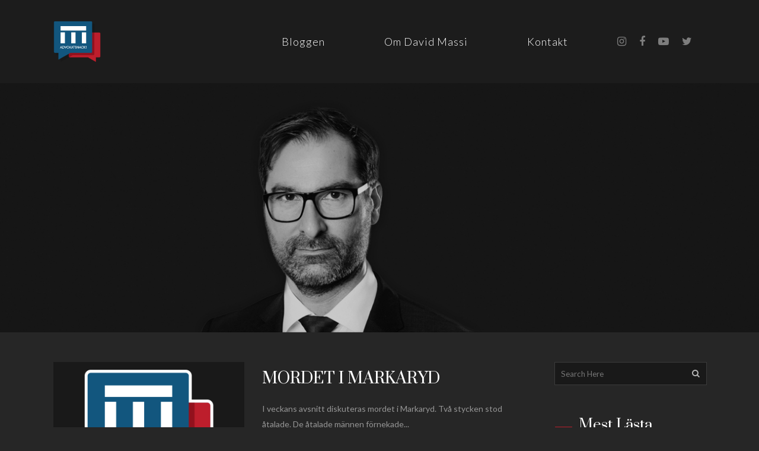

--- FILE ---
content_type: text/html; charset=UTF-8
request_url: https://advokatsnack.se/tag/bevisning/
body_size: 13630
content:
<!DOCTYPE html>
<html lang="sv-SE">
<head>
	<meta charset="UTF-8" />
	
				<meta name="viewport" content="width=device-width,initial-scale=1,user-scalable=no">
		
            
            
	<link rel="profile" href="https://gmpg.org/xfn/11" />
	<link rel="pingback" href="https://advokatsnack.se/xmlrpc.php" />

	<title>Advokatsnack | </title>
<meta name='robots' content='max-image-preview:large' />
<link rel='dns-prefetch' href='//fonts.googleapis.com' />
<link rel="alternate" type="application/rss+xml" title="Advokatsnack &raquo; Webbflöde" href="https://advokatsnack.se/feed/" />
<link rel="alternate" type="application/rss+xml" title="Advokatsnack &raquo; Kommentarsflöde" href="https://advokatsnack.se/comments/feed/" />
<link rel="alternate" type="application/rss+xml" title="Advokatsnack &raquo; etikettflöde för bevisning" href="https://advokatsnack.se/tag/bevisning/feed/" />
<script type="57b760d4eb14a05f51a859a1-text/javascript">
/* <![CDATA[ */
window._wpemojiSettings = {"baseUrl":"https:\/\/s.w.org\/images\/core\/emoji\/15.0.3\/72x72\/","ext":".png","svgUrl":"https:\/\/s.w.org\/images\/core\/emoji\/15.0.3\/svg\/","svgExt":".svg","source":{"concatemoji":"https:\/\/advokatsnack.se\/wp-includes\/js\/wp-emoji-release.min.js?ver=6.6.4"}};
/*! This file is auto-generated */
!function(i,n){var o,s,e;function c(e){try{var t={supportTests:e,timestamp:(new Date).valueOf()};sessionStorage.setItem(o,JSON.stringify(t))}catch(e){}}function p(e,t,n){e.clearRect(0,0,e.canvas.width,e.canvas.height),e.fillText(t,0,0);var t=new Uint32Array(e.getImageData(0,0,e.canvas.width,e.canvas.height).data),r=(e.clearRect(0,0,e.canvas.width,e.canvas.height),e.fillText(n,0,0),new Uint32Array(e.getImageData(0,0,e.canvas.width,e.canvas.height).data));return t.every(function(e,t){return e===r[t]})}function u(e,t,n){switch(t){case"flag":return n(e,"\ud83c\udff3\ufe0f\u200d\u26a7\ufe0f","\ud83c\udff3\ufe0f\u200b\u26a7\ufe0f")?!1:!n(e,"\ud83c\uddfa\ud83c\uddf3","\ud83c\uddfa\u200b\ud83c\uddf3")&&!n(e,"\ud83c\udff4\udb40\udc67\udb40\udc62\udb40\udc65\udb40\udc6e\udb40\udc67\udb40\udc7f","\ud83c\udff4\u200b\udb40\udc67\u200b\udb40\udc62\u200b\udb40\udc65\u200b\udb40\udc6e\u200b\udb40\udc67\u200b\udb40\udc7f");case"emoji":return!n(e,"\ud83d\udc26\u200d\u2b1b","\ud83d\udc26\u200b\u2b1b")}return!1}function f(e,t,n){var r="undefined"!=typeof WorkerGlobalScope&&self instanceof WorkerGlobalScope?new OffscreenCanvas(300,150):i.createElement("canvas"),a=r.getContext("2d",{willReadFrequently:!0}),o=(a.textBaseline="top",a.font="600 32px Arial",{});return e.forEach(function(e){o[e]=t(a,e,n)}),o}function t(e){var t=i.createElement("script");t.src=e,t.defer=!0,i.head.appendChild(t)}"undefined"!=typeof Promise&&(o="wpEmojiSettingsSupports",s=["flag","emoji"],n.supports={everything:!0,everythingExceptFlag:!0},e=new Promise(function(e){i.addEventListener("DOMContentLoaded",e,{once:!0})}),new Promise(function(t){var n=function(){try{var e=JSON.parse(sessionStorage.getItem(o));if("object"==typeof e&&"number"==typeof e.timestamp&&(new Date).valueOf()<e.timestamp+604800&&"object"==typeof e.supportTests)return e.supportTests}catch(e){}return null}();if(!n){if("undefined"!=typeof Worker&&"undefined"!=typeof OffscreenCanvas&&"undefined"!=typeof URL&&URL.createObjectURL&&"undefined"!=typeof Blob)try{var e="postMessage("+f.toString()+"("+[JSON.stringify(s),u.toString(),p.toString()].join(",")+"));",r=new Blob([e],{type:"text/javascript"}),a=new Worker(URL.createObjectURL(r),{name:"wpTestEmojiSupports"});return void(a.onmessage=function(e){c(n=e.data),a.terminate(),t(n)})}catch(e){}c(n=f(s,u,p))}t(n)}).then(function(e){for(var t in e)n.supports[t]=e[t],n.supports.everything=n.supports.everything&&n.supports[t],"flag"!==t&&(n.supports.everythingExceptFlag=n.supports.everythingExceptFlag&&n.supports[t]);n.supports.everythingExceptFlag=n.supports.everythingExceptFlag&&!n.supports.flag,n.DOMReady=!1,n.readyCallback=function(){n.DOMReady=!0}}).then(function(){return e}).then(function(){var e;n.supports.everything||(n.readyCallback(),(e=n.source||{}).concatemoji?t(e.concatemoji):e.wpemoji&&e.twemoji&&(t(e.twemoji),t(e.wpemoji)))}))}((window,document),window._wpemojiSettings);
/* ]]> */
</script>
<style id='wp-emoji-styles-inline-css' type='text/css'>

	img.wp-smiley, img.emoji {
		display: inline !important;
		border: none !important;
		box-shadow: none !important;
		height: 1em !important;
		width: 1em !important;
		margin: 0 0.07em !important;
		vertical-align: -0.1em !important;
		background: none !important;
		padding: 0 !important;
	}
</style>
<link rel='stylesheet' id='wp-block-library-css' href='https://advokatsnack.se/wp-includes/css/dist/block-library/style.min.css?ver=6.6.4' type='text/css' media='all' />
<style id='classic-theme-styles-inline-css' type='text/css'>
/*! This file is auto-generated */
.wp-block-button__link{color:#fff;background-color:#32373c;border-radius:9999px;box-shadow:none;text-decoration:none;padding:calc(.667em + 2px) calc(1.333em + 2px);font-size:1.125em}.wp-block-file__button{background:#32373c;color:#fff;text-decoration:none}
</style>
<style id='global-styles-inline-css' type='text/css'>
:root{--wp--preset--aspect-ratio--square: 1;--wp--preset--aspect-ratio--4-3: 4/3;--wp--preset--aspect-ratio--3-4: 3/4;--wp--preset--aspect-ratio--3-2: 3/2;--wp--preset--aspect-ratio--2-3: 2/3;--wp--preset--aspect-ratio--16-9: 16/9;--wp--preset--aspect-ratio--9-16: 9/16;--wp--preset--color--black: #000000;--wp--preset--color--cyan-bluish-gray: #abb8c3;--wp--preset--color--white: #ffffff;--wp--preset--color--pale-pink: #f78da7;--wp--preset--color--vivid-red: #cf2e2e;--wp--preset--color--luminous-vivid-orange: #ff6900;--wp--preset--color--luminous-vivid-amber: #fcb900;--wp--preset--color--light-green-cyan: #7bdcb5;--wp--preset--color--vivid-green-cyan: #00d084;--wp--preset--color--pale-cyan-blue: #8ed1fc;--wp--preset--color--vivid-cyan-blue: #0693e3;--wp--preset--color--vivid-purple: #9b51e0;--wp--preset--gradient--vivid-cyan-blue-to-vivid-purple: linear-gradient(135deg,rgba(6,147,227,1) 0%,rgb(155,81,224) 100%);--wp--preset--gradient--light-green-cyan-to-vivid-green-cyan: linear-gradient(135deg,rgb(122,220,180) 0%,rgb(0,208,130) 100%);--wp--preset--gradient--luminous-vivid-amber-to-luminous-vivid-orange: linear-gradient(135deg,rgba(252,185,0,1) 0%,rgba(255,105,0,1) 100%);--wp--preset--gradient--luminous-vivid-orange-to-vivid-red: linear-gradient(135deg,rgba(255,105,0,1) 0%,rgb(207,46,46) 100%);--wp--preset--gradient--very-light-gray-to-cyan-bluish-gray: linear-gradient(135deg,rgb(238,238,238) 0%,rgb(169,184,195) 100%);--wp--preset--gradient--cool-to-warm-spectrum: linear-gradient(135deg,rgb(74,234,220) 0%,rgb(151,120,209) 20%,rgb(207,42,186) 40%,rgb(238,44,130) 60%,rgb(251,105,98) 80%,rgb(254,248,76) 100%);--wp--preset--gradient--blush-light-purple: linear-gradient(135deg,rgb(255,206,236) 0%,rgb(152,150,240) 100%);--wp--preset--gradient--blush-bordeaux: linear-gradient(135deg,rgb(254,205,165) 0%,rgb(254,45,45) 50%,rgb(107,0,62) 100%);--wp--preset--gradient--luminous-dusk: linear-gradient(135deg,rgb(255,203,112) 0%,rgb(199,81,192) 50%,rgb(65,88,208) 100%);--wp--preset--gradient--pale-ocean: linear-gradient(135deg,rgb(255,245,203) 0%,rgb(182,227,212) 50%,rgb(51,167,181) 100%);--wp--preset--gradient--electric-grass: linear-gradient(135deg,rgb(202,248,128) 0%,rgb(113,206,126) 100%);--wp--preset--gradient--midnight: linear-gradient(135deg,rgb(2,3,129) 0%,rgb(40,116,252) 100%);--wp--preset--font-size--small: 13px;--wp--preset--font-size--medium: 20px;--wp--preset--font-size--large: 36px;--wp--preset--font-size--x-large: 42px;--wp--preset--spacing--20: 0.44rem;--wp--preset--spacing--30: 0.67rem;--wp--preset--spacing--40: 1rem;--wp--preset--spacing--50: 1.5rem;--wp--preset--spacing--60: 2.25rem;--wp--preset--spacing--70: 3.38rem;--wp--preset--spacing--80: 5.06rem;--wp--preset--shadow--natural: 6px 6px 9px rgba(0, 0, 0, 0.2);--wp--preset--shadow--deep: 12px 12px 50px rgba(0, 0, 0, 0.4);--wp--preset--shadow--sharp: 6px 6px 0px rgba(0, 0, 0, 0.2);--wp--preset--shadow--outlined: 6px 6px 0px -3px rgba(255, 255, 255, 1), 6px 6px rgba(0, 0, 0, 1);--wp--preset--shadow--crisp: 6px 6px 0px rgba(0, 0, 0, 1);}:where(.is-layout-flex){gap: 0.5em;}:where(.is-layout-grid){gap: 0.5em;}body .is-layout-flex{display: flex;}.is-layout-flex{flex-wrap: wrap;align-items: center;}.is-layout-flex > :is(*, div){margin: 0;}body .is-layout-grid{display: grid;}.is-layout-grid > :is(*, div){margin: 0;}:where(.wp-block-columns.is-layout-flex){gap: 2em;}:where(.wp-block-columns.is-layout-grid){gap: 2em;}:where(.wp-block-post-template.is-layout-flex){gap: 1.25em;}:where(.wp-block-post-template.is-layout-grid){gap: 1.25em;}.has-black-color{color: var(--wp--preset--color--black) !important;}.has-cyan-bluish-gray-color{color: var(--wp--preset--color--cyan-bluish-gray) !important;}.has-white-color{color: var(--wp--preset--color--white) !important;}.has-pale-pink-color{color: var(--wp--preset--color--pale-pink) !important;}.has-vivid-red-color{color: var(--wp--preset--color--vivid-red) !important;}.has-luminous-vivid-orange-color{color: var(--wp--preset--color--luminous-vivid-orange) !important;}.has-luminous-vivid-amber-color{color: var(--wp--preset--color--luminous-vivid-amber) !important;}.has-light-green-cyan-color{color: var(--wp--preset--color--light-green-cyan) !important;}.has-vivid-green-cyan-color{color: var(--wp--preset--color--vivid-green-cyan) !important;}.has-pale-cyan-blue-color{color: var(--wp--preset--color--pale-cyan-blue) !important;}.has-vivid-cyan-blue-color{color: var(--wp--preset--color--vivid-cyan-blue) !important;}.has-vivid-purple-color{color: var(--wp--preset--color--vivid-purple) !important;}.has-black-background-color{background-color: var(--wp--preset--color--black) !important;}.has-cyan-bluish-gray-background-color{background-color: var(--wp--preset--color--cyan-bluish-gray) !important;}.has-white-background-color{background-color: var(--wp--preset--color--white) !important;}.has-pale-pink-background-color{background-color: var(--wp--preset--color--pale-pink) !important;}.has-vivid-red-background-color{background-color: var(--wp--preset--color--vivid-red) !important;}.has-luminous-vivid-orange-background-color{background-color: var(--wp--preset--color--luminous-vivid-orange) !important;}.has-luminous-vivid-amber-background-color{background-color: var(--wp--preset--color--luminous-vivid-amber) !important;}.has-light-green-cyan-background-color{background-color: var(--wp--preset--color--light-green-cyan) !important;}.has-vivid-green-cyan-background-color{background-color: var(--wp--preset--color--vivid-green-cyan) !important;}.has-pale-cyan-blue-background-color{background-color: var(--wp--preset--color--pale-cyan-blue) !important;}.has-vivid-cyan-blue-background-color{background-color: var(--wp--preset--color--vivid-cyan-blue) !important;}.has-vivid-purple-background-color{background-color: var(--wp--preset--color--vivid-purple) !important;}.has-black-border-color{border-color: var(--wp--preset--color--black) !important;}.has-cyan-bluish-gray-border-color{border-color: var(--wp--preset--color--cyan-bluish-gray) !important;}.has-white-border-color{border-color: var(--wp--preset--color--white) !important;}.has-pale-pink-border-color{border-color: var(--wp--preset--color--pale-pink) !important;}.has-vivid-red-border-color{border-color: var(--wp--preset--color--vivid-red) !important;}.has-luminous-vivid-orange-border-color{border-color: var(--wp--preset--color--luminous-vivid-orange) !important;}.has-luminous-vivid-amber-border-color{border-color: var(--wp--preset--color--luminous-vivid-amber) !important;}.has-light-green-cyan-border-color{border-color: var(--wp--preset--color--light-green-cyan) !important;}.has-vivid-green-cyan-border-color{border-color: var(--wp--preset--color--vivid-green-cyan) !important;}.has-pale-cyan-blue-border-color{border-color: var(--wp--preset--color--pale-cyan-blue) !important;}.has-vivid-cyan-blue-border-color{border-color: var(--wp--preset--color--vivid-cyan-blue) !important;}.has-vivid-purple-border-color{border-color: var(--wp--preset--color--vivid-purple) !important;}.has-vivid-cyan-blue-to-vivid-purple-gradient-background{background: var(--wp--preset--gradient--vivid-cyan-blue-to-vivid-purple) !important;}.has-light-green-cyan-to-vivid-green-cyan-gradient-background{background: var(--wp--preset--gradient--light-green-cyan-to-vivid-green-cyan) !important;}.has-luminous-vivid-amber-to-luminous-vivid-orange-gradient-background{background: var(--wp--preset--gradient--luminous-vivid-amber-to-luminous-vivid-orange) !important;}.has-luminous-vivid-orange-to-vivid-red-gradient-background{background: var(--wp--preset--gradient--luminous-vivid-orange-to-vivid-red) !important;}.has-very-light-gray-to-cyan-bluish-gray-gradient-background{background: var(--wp--preset--gradient--very-light-gray-to-cyan-bluish-gray) !important;}.has-cool-to-warm-spectrum-gradient-background{background: var(--wp--preset--gradient--cool-to-warm-spectrum) !important;}.has-blush-light-purple-gradient-background{background: var(--wp--preset--gradient--blush-light-purple) !important;}.has-blush-bordeaux-gradient-background{background: var(--wp--preset--gradient--blush-bordeaux) !important;}.has-luminous-dusk-gradient-background{background: var(--wp--preset--gradient--luminous-dusk) !important;}.has-pale-ocean-gradient-background{background: var(--wp--preset--gradient--pale-ocean) !important;}.has-electric-grass-gradient-background{background: var(--wp--preset--gradient--electric-grass) !important;}.has-midnight-gradient-background{background: var(--wp--preset--gradient--midnight) !important;}.has-small-font-size{font-size: var(--wp--preset--font-size--small) !important;}.has-medium-font-size{font-size: var(--wp--preset--font-size--medium) !important;}.has-large-font-size{font-size: var(--wp--preset--font-size--large) !important;}.has-x-large-font-size{font-size: var(--wp--preset--font-size--x-large) !important;}
:where(.wp-block-post-template.is-layout-flex){gap: 1.25em;}:where(.wp-block-post-template.is-layout-grid){gap: 1.25em;}
:where(.wp-block-columns.is-layout-flex){gap: 2em;}:where(.wp-block-columns.is-layout-grid){gap: 2em;}
:root :where(.wp-block-pullquote){font-size: 1.5em;line-height: 1.6;}
</style>
<link rel='stylesheet' id='tptn-style-text-only-css' href='https://advokatsnack.se/wp-content/plugins/top-10/css/text-only.min.css?ver=3.3.4' type='text/css' media='all' />
<link rel='stylesheet' id='bridge-default-style-css' href='https://advokatsnack.se/wp-content/themes/bridge/style.css?ver=6.6.4' type='text/css' media='all' />
<link rel='stylesheet' id='bridge-qode-font_awesome-css' href='https://advokatsnack.se/wp-content/themes/bridge/css/font-awesome/css/font-awesome.min.css?ver=6.6.4' type='text/css' media='all' />
<link rel='stylesheet' id='bridge-qode-font_elegant-css' href='https://advokatsnack.se/wp-content/themes/bridge/css/elegant-icons/style.min.css?ver=6.6.4' type='text/css' media='all' />
<link rel='stylesheet' id='bridge-qode-linea_icons-css' href='https://advokatsnack.se/wp-content/themes/bridge/css/linea-icons/style.css?ver=6.6.4' type='text/css' media='all' />
<link rel='stylesheet' id='bridge-qode-dripicons-css' href='https://advokatsnack.se/wp-content/themes/bridge/css/dripicons/dripicons.css?ver=6.6.4' type='text/css' media='all' />
<link rel='stylesheet' id='bridge-stylesheet-css' href='https://advokatsnack.se/wp-content/themes/bridge/css/stylesheet.min.css?ver=6.6.4' type='text/css' media='all' />
<style id='bridge-stylesheet-inline-css' type='text/css'>
   .archive.disabled_footer_top .footer_top_holder, .archive.disabled_footer_bottom .footer_bottom_holder { display: none;}


</style>
<link rel='stylesheet' id='bridge-print-css' href='https://advokatsnack.se/wp-content/themes/bridge/css/print.css?ver=6.6.4' type='text/css' media='all' />
<link rel='stylesheet' id='bridge-style-dynamic-css' href='https://advokatsnack.se/wp-content/themes/bridge/css/style_dynamic.css?ver=1582838934' type='text/css' media='all' />
<link rel='stylesheet' id='bridge-responsive-css' href='https://advokatsnack.se/wp-content/themes/bridge/css/responsive.min.css?ver=6.6.4' type='text/css' media='all' />
<link rel='stylesheet' id='bridge-style-dynamic-responsive-css' href='https://advokatsnack.se/wp-content/themes/bridge/css/style_dynamic_responsive.css?ver=1582838934' type='text/css' media='all' />
<style id='bridge-style-dynamic-responsive-inline-css' type='text/css'>
.logoonmenu {position: absolute;z-index: 9999;width: 80px; top: 30px;}
body.home .logoonmenu {width: 200px;}
body.home .header_bottom{background-color:#262626;}
.q_logo img{-webkit-transition: none;transition: none;}
nav.main_menu>ul>li>a{padding: 0 50px;font-weight:300;}
.advheader{height:420px;
background-image: url('/wp-content/uploads/2019/10/header2.jpg'); 
background-color: #111;
background-position: center;
background-repeat: no-repeat; 
background-size: cover;margin-bottom: 50px;}

.widget #searchform,.widget.widget_archive select, .widget.widget_categories select, .widget.widget_text select{background-color: #191919;border:1px solid #3B3B3B;}
.mob_search,h5.mobileh{display:none;}
.mob_search .widget{width:100%;}
.featuredposts{display: flex;flex-flow: row wrap;justify-content: space-around;}
.featuredposts .article_wrap{width:48%;}
.featuredposts .photo{width:100%;height:320px;background-color:#191919;}
.featuredposts .photo img{width:100%;height: 320px;object-fit: contain;}
.featuredposts .text{}
.featuredposts h3.article_title{margin:20px 0;line-height: 1.4;padding-right:30px;}
.featuredposts h3.article_title a{font-size:32px;color:#fff;}
.featuredposts h3.article_title a:hover,.featuredposts h3.article_title a:visited{color:#fff;}
.featuredposts .article_meta{}
.featuredposts .article_meta .cats{}
.featuredposts .article_meta .cats a{background-color:#BD1E2C;border-radius:40px;padding:5px 20px;color:#262626;font-size: 12px;letter-spacing: 0;}
.featuredposts .article_meta .date,.blog_holder.blog_small_image article .post_text .date{font-size:13px;color:#7D7D7D;margin-left:20px;}

.advsep{border: 0;height: 1px;background: #474747;margin:40px 0;}
.advsepsmall{border: 0;height: 1px;background: #474747;margin:10px 0;}


.blog_holder.blog_small_image h2, .blog_holder.blog_small_image h2 a{font-size:26px;letter-spacing:0;font-weight:400;}
.blog_holder.blog_small_image article .post_text,.blog_holder.blog_large_image article .post_text{width:58%;}
.blog_holder.blog_small_image article .post_text .post_text_inner,.blog_holder.blog_large_image article .post_text .post_text_inner{padding:10px 10px 10px 30px;}
.blog_holder.blog_small_image article .post_text .cats a,.blog_holder.blog_large_image article .post_text .cats a{background-color:#BD1E2C;border-radius:40px;padding:5px 20px;color:#262626;font-size: 13px;letter-spacing: 0;}
.blog_holder .post_text p{font-size:14px;color:#959595;margin: 20px 10px 20px 0;}
.blog_holder.blog_small_image article .post_image,.blog_holder.blog_large_image article .post_image{width:40%;height:220px;background-color: #191919;}
.blog_holder.blog_small_image article .post_image img,.blog_holder.blog_large_image article .post_image img{width:100%;height:220px;object-fit:contain;}

.blog_holder.blog_large_image .post_content_holder{display: flex;flex-flow: row wrap;justify-content: space-around;}
.blog_holder.blog_large_image article .post_text .post_text_inner{background-color: #262626;}
.blog_holder.blog_large_image article .post_text .date{font-size:12px;color:#7D7D7D;margin-left:20px;}

body.single-post .two_columns_75_25>.column1>.column_inner{padding-right:80px;}
.blog_single article .post_text .post_text_inner{padding:0;}
.blog_single article .post_image{width:70%;}
.blog_single article h2{font-size:36px!important;letter-spacing:0;}
.blog_single article .post_text .metapo{width:100%;margin:20px 0;float:left;}
.blog_single article .post_text .date{width:40%;float:left;}
.blog_single article .post_text .share,.afterarticle .blog_share{width:40%;float:right;text-align:right;}
.afterarticle{width:100%float:left;margin:40px 0;}
.afterarticle .cats a{background-color:#BD1E2C;border-radius:40px;padding:5px 20px;color:#262626;font-size: 12px;letter-spacing: 0;}
body.single-post .content{padding-top:80px!important;}
body.single-post iframe{width:100%;}

aside.sidebar h5{color:#fff;font-size:24px;text-transform:none;display: flex;justify-content: left;align-items: center;}
/*aside.sidebar h5:before {content: '';border-top: 2px solid #BD1E2C;margin: 0 20px 0 0;flex: 1 0 20px;}*/
aside.sidebar h5:before{margin-right:10px;content:url(/wp-content/uploads/2019/10/redline_sep.png);}
aside .widget a,aside .widget a:hover,aside .widget a:visited{color:#E2E2E2!important;}
.tptn_title{width:100%;display:block;}
.tptn_date{width:100%;font-size:12px;color:#7D7D7D;}
.tptn_posts li{border-bottom:1px solid #474747;padding:10px 0!important;}
.widget_archive label,.mob_search label{display:none;}
.pagination{margin:50px 0;}

.about{color:#959595;}
.about .aboutphoto img{}
.contactheader{height:420px;}

.footer_top .column1 .column_inner{display: flex;flex-flow: row wrap;justify-content: space-around;}
.footer_top .column1 .widget_media_image{width:25%;}
.footer_top .column1 .widget_text{width:70%;}
.footer_top .column1 .widget_text h5,.footer_top .column1 .widget_text p{padding-left:20px;}
.footer_top .two_columns_50_50>.column1{width:65%;}
.footer_top .two_columns_50_50>.column2{width:250px;float:right;}

.single-post span.date.entry_date.updated {display: none !important;}
.single-post span.time {display: none !important;}
.single-post span.post_author {display: none !important;}
.single-post .tags_text {display: none !important;}
.single-post .post_info {display: none !important;}
.blog_compound article .post_meta .three_columns>.column3 .blog_share.qode_share {display: none !important;}

@media only screen and (max-width: 840px){
.two_columns_75_25>.column1,.two_columns_75_25>.column2{width:100%;}
}

@media only screen and (max-width: 1000px){
.logoonmenu {display:none;}
.mob_search{display:block;width: 100%;margin: 30px 0;}
aside.sidebar .widget #searchform{display:none;}
.advsep{display:none;}
.advheader{height:400px;}
.featuredposts .article_wrap:last-child{display:none!important;}
nav.mobile_menu ul li a, nav.mobile_menu ul li h3{font-size:18px;}
nav.mobile_menu ul li, nav.mobile_menu ul li{padding:15px 0;}

}

@media only screen and (max-width: 600px){
.blog_small_image,.blog_large_image{margin-top:30px;}
.blog_holder.blog_small_image article .post_image, .blog_holder.blog_large_image article .post_image,.blog_holder.blog_small_image article .post_text, .blog_holder.blog_large_image article .post_text{width:100%;}
.blog_holder.blog_small_image article .post_text .post_text_inner, .blog_holder.blog_large_image article .post_text .post_text_inner{padding:10px 0;}
body.home .blog_holder .post_text p{display:none;}
.blog_holder.blog_small_image h2, .blog_holder.blog_small_image h2 a{font-size:20px;line-height:1.4;}
.footer_top .column1 .widget_text{width:100%;}
.footer_top .column1 .widget_media_image{width:50%;}
.footer_top .column1 .widget_text h5, .footer_top .column1 .widget_text p{padding-left:0;}
.pagination ul li a, .pagination ul li span{margin-right:5px;}
.featuredposts{}
.featuredposts .article_wrap{width:100%;}
.featuredposts .article_wrap:nth-child(2n){display:none;}
.featuredposts h3.article_title a{font-size:20px;}
.featuredposts h3.article_title{margin:10px 0;line-height:1.4;font-size:20px;}
.featuredposts .photo img,.featuredposts .photo{height:240px}
h5.mobileh{display:block;font-family:Roboto Slab,sans-serif;color:#fff;font-size:24px;text-transform:none;display: flex;justify-content: left;align-items: center;width:100%;margin-bottom:20px;}
h5.mobileh:before{margin-right:20px;content:url(/wp-content/uploads/2019/10/redline.png);}
.about .vc_custom_1571320454295{padding-left:0!important;}
body.single-post .two_columns_75_25>.column1>.column_inner{padding-right:0;}
body.single-post .blog_holder.blog_single article h2{line-height:1.2;}
body.single-post .blog_holder.blog_single article iframe{width:100%;}
}
@media only screen and (min-device-width : 480px) and (max-device-width : 768px){

}

@media only screen and (min-device-width : 770px) and (max-device-width : 1180px){

}

@media only screen and (min-device-width : 320px) and (max-device-width : 1024px){

}

@media only screen and (min-device-width : 300px) and (max-device-width : 480px){

}

@media only screen and (min-device-width : 1000px){

}



@media only screen and (min-device-width : 320px) and (max-device-width : 768px){
.abouttext .wpb_text_column{padding-left: 0!important;padding-top:20px;}
.aboutphoto img{width:70%;}
.about,body.single-post .content{padding-top:10px!important;}
.blog_single article .post_text .share, .afterarticle .blog_share{width:100%;float:left;text-align:left;}
.blog_single article .post_text .date{width:100%;}
.blog_single .post_text,.blog_single .post_text_inner{float:left;width:100%;}
.blog_single .social_share_holder{z-index:9999;}
}

@media only screen and (min-device-width : 300px) and (max-device-width : 560px){
.contactheader{height:250px;}
.advheader{background-position: 45%!important;margin-bottom:5px;}
.pagination ul li{width:12%;}
.pagination{margin: 10px 0;}
body.single-post .blog_holder.blog_single article iframe{height:220px;}
h5.mobileh{display:none!important;}
}
@media only screen and(max-device-width : 480px){

}
</style>
<link rel='stylesheet' id='js_composer_front-css' href='https://advokatsnack.se/wp-content/plugins/js_composer/assets/css/js_composer.min.css?ver=6.1' type='text/css' media='all' />
<link rel='stylesheet' id='bridge-style-handle-google-fonts-css' href='https://fonts.googleapis.com/css?family=Raleway%3A100%2C200%2C300%2C400%2C500%2C600%2C700%2C800%2C900%2C300italic%2C400italic%2C700italic%7CPrata%3A100%2C200%2C300%2C400%2C500%2C600%2C700%2C800%2C900%2C300italic%2C400italic%2C700italic%7CRoboto+Slab%3A100%2C200%2C300%2C400%2C500%2C600%2C700%2C800%2C900%2C300italic%2C400italic%2C700italic%7COpen+Sans%3A100%2C200%2C300%2C400%2C500%2C600%2C700%2C800%2C900%2C300italic%2C400italic%2C700italic%7CLato%3A100%2C200%2C300%2C400%2C500%2C600%2C700%2C800%2C900%2C300italic%2C400italic%2C700italic&#038;subset=latin%2Clatin-ext&#038;ver=1.0.0' type='text/css' media='all' />
<link rel='stylesheet' id='bridge-childstyle-css' href='https://advokatsnack.se/wp-content/themes/bridge-child/style.css?ver=6.6.4' type='text/css' media='all' />
<script type="57b760d4eb14a05f51a859a1-text/javascript" src="https://advokatsnack.se/wp-includes/js/jquery/jquery.min.js?ver=3.7.1" id="jquery-core-js"></script>
<script type="57b760d4eb14a05f51a859a1-text/javascript" src="https://advokatsnack.se/wp-includes/js/jquery/jquery-migrate.min.js?ver=3.4.1" id="jquery-migrate-js"></script>
<link rel="https://api.w.org/" href="https://advokatsnack.se/wp-json/" /><link rel="alternate" title="JSON" type="application/json" href="https://advokatsnack.se/wp-json/wp/v2/tags/43" /><link rel="EditURI" type="application/rsd+xml" title="RSD" href="https://advokatsnack.se/xmlrpc.php?rsd" />
<meta name="generator" content="WordPress 6.6.4" />
<meta name="generator" content="Powered by WPBakery Page Builder - drag and drop page builder for WordPress."/>
<link rel="icon" href="https://advokatsnack.se/wp-content/uploads/2017/09/advokatsnack-150x150.png" sizes="32x32" />
<link rel="icon" href="https://advokatsnack.se/wp-content/uploads/2017/09/advokatsnack-300x300.png" sizes="192x192" />
<link rel="apple-touch-icon" href="https://advokatsnack.se/wp-content/uploads/2017/09/advokatsnack-300x300.png" />
<meta name="msapplication-TileImage" content="https://advokatsnack.se/wp-content/uploads/2017/09/advokatsnack-300x300.png" />
<noscript><style> .wpb_animate_when_almost_visible { opacity: 1; }</style></noscript></head>

<body class="archive tag tag-bevisning tag-43 bridge-core-1.0.7  qode-title-hidden qode_grid_1200 footer_responsive_adv qode-child-theme-ver-1.0.0 qode-theme-ver-18.2.1 qode-theme-bridge qode_header_in_grid wpb-js-composer js-comp-ver-6.1 vc_responsive" itemscope itemtype="http://schema.org/WebPage">




<div class="wrapper">
	<div class="wrapper_inner">
        <div class="container_inner"><div class="logoonmenu"><a href="/"><img src="/wp-content/uploads/2017/09/advokatsnack.png"></a></div></div>
    
		<!-- Google Analytics start -->
				<!-- Google Analytics end -->

		
	<header class=" scroll_header_top_area  stick scrolled_not_transparent page_header">
	<div class="header_inner clearfix">
				<div class="header_top_bottom_holder">
			
			<div class="header_bottom clearfix" style='' >
								<div class="container">
					<div class="container_inner clearfix">
																				<div class="header_inner_left">
																	<div class="mobile_menu_button">
		<span>
			<i class="qode_icon_font_awesome fa fa-bars " ></i>		</span>
	</div>
								<div class="logo_wrapper" >
	<div class="q_logo">
		<a itemprop="url" href="https://advokatsnack.se/" >
             <img itemprop="image" class="normal" src="https://advokatsnack.se/wp-content/uploads/2019/10/logotrans.png" alt="Logo"> 			 <img itemprop="image" class="light" src="https://advokatsnack.se/wp-content/uploads/2017/09/advokatsnack.png" alt="Logo"/> 			 <img itemprop="image" class="dark" src="https://advokatsnack.se/wp-content/uploads/2017/09/advokatsnack.png" alt="Logo"/> 			 <img itemprop="image" class="sticky" src="https://advokatsnack.se/wp-content/uploads/2017/09/advokatsnack.png" alt="Logo"/> 			 <img itemprop="image" class="mobile" src="https://advokatsnack.se/wp-content/uploads/2017/09/advokatsnack.png" alt="Logo"/> 					</a>
	</div>
	</div>															</div>
															<div class="header_inner_right">
									<div class="side_menu_button_wrapper right">
																					<div class="header_bottom_right_widget_holder"><span class='q_social_icon_holder normal_social' data-color=#7D7D7D data-hover-color=#7D7D7D><a itemprop='url' href='https://www.instagram.com/advokatmassi/?hl=sv' target='_blank'><i class="qode_icon_font_awesome fa fa-instagram  simple_social" style="color: #7D7D7D;margin: 0px 0px 0px 10px;font-size: 18px;" ></i></a></span><span class='q_social_icon_holder normal_social' data-color=#7D7D7D data-hover-color=#7D7D7D><a itemprop='url' href='https://www.facebook.com/advokatmassi/' target='_blank'><i class="qode_icon_font_awesome fa fa-facebook-f  simple_social" style="color: #7D7D7D;margin: 0px 0px 0px 10px;font-size: 18px;" ></i></a></span><span class='q_social_icon_holder normal_social' data-color=#7D7D7D data-hover-color=#7D7D7D><a itemprop='url' href='https://www.youtube.com/channel/UC7gGm7nghT40qYDyLqNZQWw' target='_blank'><i class="qode_icon_font_awesome fa fa-youtube-play  simple_social" style="color: #7D7D7D;margin: 0px 0px 0px 10px;font-size: 18px;" ></i></a></span><span class='q_social_icon_holder normal_social' data-color=#7D7D7D data-hover-color=#7D7D7D><a itemprop='url' href='https://twitter.com/advokatmassi' target='_blank'><i class="qode_icon_font_awesome fa fa-twitter  simple_social" style="color: #7D7D7D;margin: 0px 0px 0px 10px;font-size: 18px;" ></i></a></span></div>
																														<div class="side_menu_button">
																																											</div>
									</div>
								</div>
							
							
							<nav class="main_menu drop_down right">
								<ul id="menu-top" class=""><li id="nav-menu-item-500" class="menu-item menu-item-type-custom menu-item-object-custom  narrow"><a href="/" class=""><i class="menu_icon blank fa"></i><span>Bloggen</span><span class="plus"></span></a></li>
<li id="nav-menu-item-35" class="menu-item menu-item-type-post_type menu-item-object-page  narrow"><a href="https://advokatsnack.se/om-david-massi/" class=""><i class="menu_icon blank fa"></i><span>Om David Massi</span><span class="plus"></span></a></li>
<li id="nav-menu-item-39" class="menu-item menu-item-type-post_type menu-item-object-page  narrow"><a href="https://advokatsnack.se/kontakt/" class=""><i class="menu_icon blank fa"></i><span>Kontakt</span><span class="plus"></span></a></li>
</ul>							</nav>
														<nav class="mobile_menu">
	<ul id="menu-top-1" class=""><li id="mobile-menu-item-500" class="menu-item menu-item-type-custom menu-item-object-custom "><a href="/" class=""><span>Bloggen</span></a><span class="mobile_arrow"><i class="fa fa-angle-right"></i><i class="fa fa-angle-down"></i></span></li>
<li id="mobile-menu-item-35" class="menu-item menu-item-type-post_type menu-item-object-page "><a href="https://advokatsnack.se/om-david-massi/" class=""><span>Om David Massi</span></a><span class="mobile_arrow"><i class="fa fa-angle-right"></i><i class="fa fa-angle-down"></i></span></li>
<li id="mobile-menu-item-39" class="menu-item menu-item-type-post_type menu-item-object-page "><a href="https://advokatsnack.se/kontakt/" class=""><span>Kontakt</span></a><span class="mobile_arrow"><i class="fa fa-angle-right"></i><i class="fa fa-angle-down"></i></span></li>
</ul></nav>																				</div>
					</div>
									</div>
			</div>
		</div>

</header>	<a id="back_to_top" href="#">
        <span class="fa-stack">
            <i class="qode_icon_font_awesome fa fa-arrow-up " ></i>        </span>
	</a>
	
	
    
    
    <div class="content content_top_margin_none">
        <div class="content_inner  ">
    
	
				<div class="container">
                                <div class="advheader"></div>
			<div class="container_inner default_template_holder clearfix">
									<div class="two_columns_75_25 background_color_sidebar grid2 clearfix">
						<div class="column1">
							<div class="column_inner">
								<div class="blog_holder blog_small_image">

	
    <!--if template name is defined than it is used our template and we can use query '$blog_query'-->
    
        <!--otherwise it is archive or category page and we don't have query-->
                    		<article id="post-633" class="post-633 post type-post status-publish format-standard has-post-thumbnail hentry category-advokatsnack tag-advokat tag-advokatsnack tag-bevisning tag-domstol tag-forundersokning tag-gemensamt-och-i-samrad tag-hovratten-frikanner tag-markarydsfallet tag-mordet-i-markaryd tag-tillsammans-och-i-samforstand">
			<div class="post_content_holder">
				<div class="post_image">
						<a itemprop="url" href="https://advokatsnack.se/2020/11/17/mordet-i-markaryd/" title="MORDET I MARKARYD">
						<img width="500" height="500" src="https://advokatsnack.se/wp-content/uploads/2017/09/advokatsnack_whiteoutline.png" class="attachment-full size-full wp-post-image" alt="" decoding="async" fetchpriority="high" srcset="https://advokatsnack.se/wp-content/uploads/2017/09/advokatsnack_whiteoutline.png 500w, https://advokatsnack.se/wp-content/uploads/2017/09/advokatsnack_whiteoutline-150x150.png 150w, https://advokatsnack.se/wp-content/uploads/2017/09/advokatsnack_whiteoutline-300x300.png 300w" sizes="(max-width: 500px) 100vw, 500px" />						</a>
					</div>
				<div class="post_text">
					<div class="post_text_inner">
						<h2 itemprop="name" class="entry_title"><a itemprop="url" href="https://advokatsnack.se/2020/11/17/mordet-i-markaryd/" title="MORDET I MARKARYD">MORDET I MARKARYD</a></h2>
						
						<p itemprop="description" class="post_excerpt">I veckans avsnitt diskuteras mordet i Markaryd. Två stycken stod åtalade. De åtalade männen förnekade...</p>						<hr class="advsepsmall"></hr>
						<span class="cats"><a href="https://advokatsnack.se/category/advokatsnack/" rel="category tag">Advokatsnack</a></span>
						<span itemprop="dateCreated" class="date entry_date updated">november 17, 2020<meta itemprop="interactionCount" content="UserComments: 0"/></span> 

                        
					</div>
				</div>
			</div>
		</article>
		

                    		<article id="post-623" class="post-623 post type-post status-publish format-standard has-post-thumbnail hentry category-advokatsnack tag-advokatsnack tag-beslagsforbud tag-bevisning tag-misstankt tag-rattegangsbalken tag-skriftliga-meddelanden-mellan-misstankt-och-anhorig">
			<div class="post_content_holder">
				<div class="post_image">
						<a itemprop="url" href="https://advokatsnack.se/2020/10/19/beslagsforbudet-en-unik-regel-under-ar-2020/" title="BESLAGSFÖRBUDET &#8211; En unik regel under år 2020">
						<img width="500" height="500" src="https://advokatsnack.se/wp-content/uploads/2017/09/advokatsnack.png" class="attachment-full size-full wp-post-image" alt="" decoding="async" srcset="https://advokatsnack.se/wp-content/uploads/2017/09/advokatsnack.png 500w, https://advokatsnack.se/wp-content/uploads/2017/09/advokatsnack-150x150.png 150w, https://advokatsnack.se/wp-content/uploads/2017/09/advokatsnack-300x300.png 300w" sizes="(max-width: 500px) 100vw, 500px" />						</a>
					</div>
				<div class="post_text">
					<div class="post_text_inner">
						<h2 itemprop="name" class="entry_title"><a itemprop="url" href="https://advokatsnack.se/2020/10/19/beslagsforbudet-en-unik-regel-under-ar-2020/" title="BESLAGSFÖRBUDET &#8211; En unik regel under år 2020">BESLAGSFÖRBUDET &#8211; En unik regel under år 2020</a></h2>
						
						<p itemprop="description" class="post_excerpt">I veckans avsnitt diskuterar vi beslagsförbudet. Vad gäller egentligen för skriftliga meddelanden mellan misstänkt och...</p>						<hr class="advsepsmall"></hr>
						<span class="cats"><a href="https://advokatsnack.se/category/advokatsnack/" rel="category tag">Advokatsnack</a></span>
						<span itemprop="dateCreated" class="date entry_date updated">oktober 19, 2020<meta itemprop="interactionCount" content="UserComments: 0"/></span> 

                        
					</div>
				</div>
			</div>
		</article>
		

                    		<article id="post-459" class="post-459 post type-post status-publish format-standard has-post-thumbnail hentry category-hojdpunkter tag-bevisning tag-dna-bevisning">
			<div class="post_content_holder">
				<div class="post_image">
						<a itemprop="url" href="https://advokatsnack.se/2019/09/16/vad-ar-dna-bevisning-och-en-liten-berattelse-om-en-fimp/" title="Vad är DNA-bevisning? Och en liten berättelse om en fimp!">
						<img width="894" height="894" src="https://advokatsnack.se/wp-content/uploads/2019/09/DNA-INSTA-compressor.jpg" class="attachment-full size-full wp-post-image" alt="" decoding="async" srcset="https://advokatsnack.se/wp-content/uploads/2019/09/DNA-INSTA-compressor.jpg 894w, https://advokatsnack.se/wp-content/uploads/2019/09/DNA-INSTA-compressor-150x150.jpg 150w, https://advokatsnack.se/wp-content/uploads/2019/09/DNA-INSTA-compressor-300x300.jpg 300w, https://advokatsnack.se/wp-content/uploads/2019/09/DNA-INSTA-compressor-768x768.jpg 768w, https://advokatsnack.se/wp-content/uploads/2019/09/DNA-INSTA-compressor-570x570.jpg 570w, https://advokatsnack.se/wp-content/uploads/2019/09/DNA-INSTA-compressor-500x500.jpg 500w, https://advokatsnack.se/wp-content/uploads/2019/09/DNA-INSTA-compressor-700x700.jpg 700w" sizes="(max-width: 894px) 100vw, 894px" />						</a>
					</div>
				<div class="post_text">
					<div class="post_text_inner">
						<h2 itemprop="name" class="entry_title"><a itemprop="url" href="https://advokatsnack.se/2019/09/16/vad-ar-dna-bevisning-och-en-liten-berattelse-om-en-fimp/" title="Vad är DNA-bevisning? Och en liten berättelse om en fimp!">Vad är DNA-bevisning? Och en liten berättelse om en fimp!</a></h2>
						
						<p itemprop="description" class="post_excerpt">Med hjälp av DNA-bevisning kan åklagaren många gånger styrka åtalet i brottmål. DNA-bevisning, som är...</p>						<hr class="advsepsmall"></hr>
						<span class="cats"><a href="https://advokatsnack.se/category/hojdpunkter/" rel="category tag">Höjdpunkter</a></span>
						<span itemprop="dateCreated" class="date entry_date updated">september 16, 2019<meta itemprop="interactionCount" content="UserComments: 0"/></span> 

                        
					</div>
				</div>
			</div>
		</article>
		

                    		<article id="post-390" class="post-390 post type-post status-publish format-standard has-post-thumbnail hentry category-advokatsnack category-okategoriserade tag-advokat tag-advokatsnack tag-anonyma-vittnen tag-bevisning tag-rattegang tag-vittnesmal">
			<div class="post_content_holder">
				<div class="post_image">
						<a itemprop="url" href="https://advokatsnack.se/2019/02/04/anonyma-vittnen-ar-det-en-bra-ide/" title="ANONYMA VITTNEN? ÄR DET EN BRA IDE?">
						<img width="900" height="506" src="https://advokatsnack.se/wp-content/uploads/2019/02/ANONYMA-VITTNEN-hemsida-compressor.jpg" class="attachment-full size-full wp-post-image" alt="" decoding="async" loading="lazy" srcset="https://advokatsnack.se/wp-content/uploads/2019/02/ANONYMA-VITTNEN-hemsida-compressor.jpg 900w, https://advokatsnack.se/wp-content/uploads/2019/02/ANONYMA-VITTNEN-hemsida-compressor-300x169.jpg 300w, https://advokatsnack.se/wp-content/uploads/2019/02/ANONYMA-VITTNEN-hemsida-compressor-768x432.jpg 768w, https://advokatsnack.se/wp-content/uploads/2019/02/ANONYMA-VITTNEN-hemsida-compressor-700x394.jpg 700w, https://advokatsnack.se/wp-content/uploads/2019/02/ANONYMA-VITTNEN-hemsida-compressor-539x303.jpg 539w" sizes="(max-width: 900px) 100vw, 900px" />						</a>
					</div>
				<div class="post_text">
					<div class="post_text_inner">
						<h2 itemprop="name" class="entry_title"><a itemprop="url" href="https://advokatsnack.se/2019/02/04/anonyma-vittnen-ar-det-en-bra-ide/" title="ANONYMA VITTNEN? ÄR DET EN BRA IDE?">ANONYMA VITTNEN? ÄR DET EN BRA IDE?</a></h2>
						
						<p itemprop="description" class="post_excerpt">I veckans avsnitt av ADVOKATSNACK diskuteras frågan om ANONYMA VITTNESMÅL! Är det en bra ide?...</p>						<hr class="advsepsmall"></hr>
						<span class="cats"><a href="https://advokatsnack.se/category/advokatsnack/" rel="category tag">Advokatsnack</a>, <a href="https://advokatsnack.se/category/okategoriserade/" rel="category tag">Okategoriserade</a></span>
						<span itemprop="dateCreated" class="date entry_date updated">februari 04, 2019<meta itemprop="interactionCount" content="UserComments: 0"/></span> 

                        
					</div>
				</div>
			</div>
		</article>
		

                    		<article id="post-371" class="post-371 post type-post status-publish format-standard has-post-thumbnail hentry category-advokatsnack tag-bevisning tag-bevisprovning tag-bevisvardering tag-mordforsok tag-skyldig-eller-oskyldig">
			<div class="post_content_holder">
				<div class="post_image">
						<a itemprop="url" href="https://advokatsnack.se/2018/12/17/mordforsok-i-norrkoping-skyldig-eller-oskyldig/" title="MORDFÖRSÖK I NORRKÖPING &#8211; SKYLDIG ELLER OSKYLDIG!">
						<img width="900" height="900" src="https://advokatsnack.se/wp-content/uploads/2018/12/SKYLDIG-ELLER-OSKYLDIG-hemsida-compressor-1.jpg" class="attachment-full size-full wp-post-image" alt="" decoding="async" loading="lazy" srcset="https://advokatsnack.se/wp-content/uploads/2018/12/SKYLDIG-ELLER-OSKYLDIG-hemsida-compressor-1.jpg 900w, https://advokatsnack.se/wp-content/uploads/2018/12/SKYLDIG-ELLER-OSKYLDIG-hemsida-compressor-1-150x150.jpg 150w, https://advokatsnack.se/wp-content/uploads/2018/12/SKYLDIG-ELLER-OSKYLDIG-hemsida-compressor-1-300x300.jpg 300w, https://advokatsnack.se/wp-content/uploads/2018/12/SKYLDIG-ELLER-OSKYLDIG-hemsida-compressor-1-768x768.jpg 768w, https://advokatsnack.se/wp-content/uploads/2018/12/SKYLDIG-ELLER-OSKYLDIG-hemsida-compressor-1-570x570.jpg 570w, https://advokatsnack.se/wp-content/uploads/2018/12/SKYLDIG-ELLER-OSKYLDIG-hemsida-compressor-1-500x500.jpg 500w, https://advokatsnack.se/wp-content/uploads/2018/12/SKYLDIG-ELLER-OSKYLDIG-hemsida-compressor-1-700x700.jpg 700w" sizes="(max-width: 900px) 100vw, 900px" />						</a>
					</div>
				<div class="post_text">
					<div class="post_text_inner">
						<h2 itemprop="name" class="entry_title"><a itemprop="url" href="https://advokatsnack.se/2018/12/17/mordforsok-i-norrkoping-skyldig-eller-oskyldig/" title="MORDFÖRSÖK I NORRKÖPING &#8211; SKYLDIG ELLER OSKYLDIG!">MORDFÖRSÖK I NORRKÖPING &#8211; SKYLDIG ELLER OSKYLDIG!</a></h2>
						
						<p itemprop="description" class="post_excerpt">I veckans avsnitt av ADVOKATSNACK! är det dags för ett avsnitt av SKYLDIG ELLER OSKYLDIG,...</p>						<hr class="advsepsmall"></hr>
						<span class="cats"><a href="https://advokatsnack.se/category/advokatsnack/" rel="category tag">Advokatsnack</a></span>
						<span itemprop="dateCreated" class="date entry_date updated">december 17, 2018<meta itemprop="interactionCount" content="UserComments: 0"/></span> 

                        
					</div>
				</div>
			</div>
		</article>
		

                                                        <div class='pagination'><ul><li class='prev'><a itemprop='url' href='https://advokatsnack.se/tag/bevisning/'><i class='fa fa-angle-left'></i></a></li><li class='active'><span>1</span></li><li><a itemprop='url' href='https://advokatsnack.se/tag/bevisning/page/2/' class='inactive'>2</a></li><li><a itemprop='url' href='https://advokatsnack.se/tag/bevisning/page/3/' class='inactive'>3</a></li><li class='next'><a href="https://advokatsnack.se/tag/bevisning/page/2/"><i class='fa fa-angle-right'></i></a></li></ul></div>
                                        </div>
							</div>
						</div>
						<div class="column2">
								<div class="column_inner">
		<aside class="sidebar">
							
			<div id="search-2" class="widget widget_search posts_holder"><form role="search" method="get" id="searchform" action="https://advokatsnack.se/">
    <div><label class="screen-reader-text" for="s">Search for:</label>
        <input type="text" value="" placeholder="Search Here" name="s" id="s" />
        <input type="submit" id="searchsubmit" value="&#xf002" />
    </div>
</form></div><div id="widget_tptn_pop-3" class="widget tptn_posts_list_widget posts_holder"><h5>Mest Lästa</h5><div class="tptn_posts  tptn_posts_widget tptn_posts_widget-widget_tptn_pop-3    tptn-text-only"><ul><li><span class="tptn_after_thumb"><a href="https://advokatsnack.se/2020/04/27/vad-ar-straffet-for-100-gram-narkotika/"     class="tptn_link"><span class="tptn_title">VAD ÄR STRAFFET FÖR 100 GRAM NARKOTIKA?</span></a><span class="tptn_date"> 27 april, 2020</span> </span></li><li><span class="tptn_after_thumb"><a href="https://advokatsnack.se/2019/03/05/vad-hander-nar-den-tilltalade-ljuger/"     class="tptn_link"><span class="tptn_title">VAD HÄNDER NÄR DEN TILLTALADE LJUGER?</span></a><span class="tptn_date"> 5 mars, 2019</span> </span></li><li><span class="tptn_after_thumb"><a href="https://advokatsnack.se/2019/05/20/avsikt-insikt-likgiltighet-uppsat-och-alla-dess-former/"     class="tptn_link"><span class="tptn_title">AVSIKT, INSIKT, LIKGILTIGHET! UPPSÅT OCH ALLA DESS FORMER!</span></a><span class="tptn_date"> 20 maj, 2019</span> </span></li></ul><div class="tptn_clear"></div></div></div><div id="categories-3" class="widget widget_categories posts_holder"><h5>Kategorier</h5>
			<ul>
					<li class="cat-item cat-item-2"><a href="https://advokatsnack.se/category/advokatsnack/">Advokatsnack</a>
</li>
	<li class="cat-item cat-item-497"><a href="https://advokatsnack.se/category/hojdpunkter/">Höjdpunkter</a>
</li>
	<li class="cat-item cat-item-1"><a href="https://advokatsnack.se/category/okategoriserade/">Okategoriserade</a>
</li>
			</ul>

			</div><div id="archives-4" class="widget widget_archive posts_holder"><h5>Arkiv</h5>		<label class="screen-reader-text" for="archives-dropdown-4">Arkiv</label>
		<select id="archives-dropdown-4" name="archive-dropdown">
			
			<option value="">Välj månad</option>
				<option value='https://advokatsnack.se/2020/12/'> december 2020 &nbsp;(2)</option>
	<option value='https://advokatsnack.se/2020/11/'> november 2020 &nbsp;(4)</option>
	<option value='https://advokatsnack.se/2020/10/'> oktober 2020 &nbsp;(4)</option>
	<option value='https://advokatsnack.se/2020/09/'> september 2020 &nbsp;(3)</option>
	<option value='https://advokatsnack.se/2020/08/'> augusti 2020 &nbsp;(3)</option>
	<option value='https://advokatsnack.se/2020/05/'> maj 2020 &nbsp;(2)</option>
	<option value='https://advokatsnack.se/2020/04/'> april 2020 &nbsp;(3)</option>
	<option value='https://advokatsnack.se/2020/03/'> mars 2020 &nbsp;(5)</option>
	<option value='https://advokatsnack.se/2020/02/'> februari 2020 &nbsp;(2)</option>
	<option value='https://advokatsnack.se/2020/01/'> januari 2020 &nbsp;(1)</option>
	<option value='https://advokatsnack.se/2019/12/'> december 2019 &nbsp;(3)</option>
	<option value='https://advokatsnack.se/2019/11/'> november 2019 &nbsp;(4)</option>
	<option value='https://advokatsnack.se/2019/10/'> oktober 2019 &nbsp;(4)</option>
	<option value='https://advokatsnack.se/2019/09/'> september 2019 &nbsp;(4)</option>
	<option value='https://advokatsnack.se/2019/05/'> maj 2019 &nbsp;(3)</option>
	<option value='https://advokatsnack.se/2019/04/'> april 2019 &nbsp;(5)</option>
	<option value='https://advokatsnack.se/2019/03/'> mars 2019 &nbsp;(5)</option>
	<option value='https://advokatsnack.se/2019/02/'> februari 2019 &nbsp;(4)</option>
	<option value='https://advokatsnack.se/2019/01/'> januari 2019 &nbsp;(4)</option>
	<option value='https://advokatsnack.se/2018/12/'> december 2018 &nbsp;(3)</option>
	<option value='https://advokatsnack.se/2018/11/'> november 2018 &nbsp;(4)</option>
	<option value='https://advokatsnack.se/2018/10/'> oktober 2018 &nbsp;(3)</option>
	<option value='https://advokatsnack.se/2018/04/'> april 2018 &nbsp;(6)</option>
	<option value='https://advokatsnack.se/2018/03/'> mars 2018 &nbsp;(4)</option>
	<option value='https://advokatsnack.se/2018/02/'> februari 2018 &nbsp;(4)</option>
	<option value='https://advokatsnack.se/2018/01/'> januari 2018 &nbsp;(5)</option>
	<option value='https://advokatsnack.se/2017/12/'> december 2017 &nbsp;(4)</option>
	<option value='https://advokatsnack.se/2017/11/'> november 2017 &nbsp;(4)</option>
	<option value='https://advokatsnack.se/2017/10/'> oktober 2017 &nbsp;(5)</option>
	<option value='https://advokatsnack.se/2017/09/'> september 2017 &nbsp;(5)</option>
	<option value='https://advokatsnack.se/2017/08/'> augusti 2017 &nbsp;(8)</option>
	<option value='https://advokatsnack.se/2017/07/'> juli 2017 &nbsp;(5)</option>
	<option value='https://advokatsnack.se/2017/06/'> juni 2017 &nbsp;(4)</option>
	<option value='https://advokatsnack.se/2017/05/'> maj 2017 &nbsp;(11)</option>
	<option value='https://advokatsnack.se/2017/04/'> april 2017 &nbsp;(5)</option>

		</select>

			<script type="57b760d4eb14a05f51a859a1-text/javascript">
/* <![CDATA[ */

(function() {
	var dropdown = document.getElementById( "archives-dropdown-4" );
	function onSelectChange() {
		if ( dropdown.options[ dropdown.selectedIndex ].value !== '' ) {
			document.location.href = this.options[ this.selectedIndex ].value;
		}
	}
	dropdown.onchange = onSelectChange;
})();

/* ]]> */
</script>
</div>		</aside>
	</div>
	
						</div>
					</div>
						</div>
            		</div>
		
	</div>
</div>



	<footer class="uncover">
		<div class="footer_inner clearfix">
				<div class="footer_top_holder">
            			<div class="footer_top">
								<div class="container">
					<div class="container_inner">
																	<div class="two_columns_50_50 clearfix">
								<div class="column1 footer_col1">
									<div class="column_inner">
										<div id="media_image-2" class="widget widget_media_image"><img width="300" height="300" src="https://advokatsnack.se/wp-content/uploads/2019/10/davidmassi-300x300.png" class="image wp-image-483  attachment-medium size-medium" alt="" style="max-width: 100%; height: auto;" decoding="async" loading="lazy" srcset="https://advokatsnack.se/wp-content/uploads/2019/10/davidmassi-300x300.png 300w, https://advokatsnack.se/wp-content/uploads/2019/10/davidmassi-150x150.png 150w, https://advokatsnack.se/wp-content/uploads/2019/10/davidmassi.png 400w" sizes="(max-width: 300px) 100vw, 300px" /></div><div id="text-4" class="widget widget_text"><h5>Om David Massi</h5>			<div class="textwidget"><p>Advokatbyrån Massi – En advokatbyrå med spetskompetens. Vi företräder våra klienter med engagemang, kvalitet och nitiskhet. Som klient på Advokatbyrån Massi kan du känna dig trygg i att erhålla bästa juridiska biträde. Våra klienter har högsta prioritet!</p>
</div>
		</div>									</div>
								</div>
								<div class="column2 footer_col2">
									<div class="column_inner">
										<div id="text-8" class="widget widget_text"><h5>Sociala Medier</h5>			<div class="textwidget"></div>
		</div><span class='q_social_icon_holder circle_social' data-color=#596678 data-hover-color=#8A9FBC><a itemprop='url' href='https://twitter.com/advokatmassi' target='_blank'><span class='fa-stack ' style='background-color: #282C33;font-size: 24px;'><i class="qode_icon_font_awesome fa fa-twitter " style="color: #596678;font-size: 20px;" ></i></span></a></span><span class='q_social_icon_holder circle_social' data-color=#596678 data-hover-color=#8A9FBC><a itemprop='url' href='https://www.facebook.com/advokatmassi/' target='_blank'><span class='fa-stack ' style='background-color: #282C33;font-size: 24px;'><i class="qode_icon_font_awesome fa fa-facebook-f " style="color: #596678;font-size: 20px;" ></i></span></a></span><span class='q_social_icon_holder circle_social' data-color=#596678 data-hover-color=#8A9FBC><a itemprop='url' href='https://www.instagram.com/advokatmassi/?hl=sv' target='_blank'><span class='fa-stack ' style='background-color: #282C33;font-size: 24px;'><i class="qode_icon_font_awesome fa fa-instagram " style="color: #596678;font-size: 20px;" ></i></span></a></span><span class='q_social_icon_holder circle_social' data-color=#596678 data-hover-color=#8A9FBC><a itemprop='url' href='https://www.youtube.com/channel/UC7gGm7nghT40qYDyLqNZQWw' target='_blank'><span class='fa-stack ' style='background-color: #282C33;font-size: 24px;'><i class="qode_icon_font_awesome fa fa-youtube-play " style="color: #596678;font-size: 20px;" ></i></span></a></span>									</div>
								</div>
							</div>
															</div>
				</div>
							</div>
					</div>
							<div class="footer_bottom_holder">
                									<div class="footer_bottom">
							<div class="textwidget">2017 © Advokatbyrån Massi - <a href="http://www.doctype.se" target="_blank" rel="noopener">skapad av Doctype</a></div>
					</div>
								</div>
				</div>
	</footer>
		
</div>
</div>
<style id='tptn-style-text-only-widget_tptn_pop-3-inline-css' type='text/css'>

			.tptn_posts_widget-widget_tptn_pop-3 img.tptn_thumb {
				width: 250px !important;
				height: 250px !important;
			}
			
</style>
<script type="57b760d4eb14a05f51a859a1-text/javascript" src="https://advokatsnack.se/wp-includes/js/jquery/ui/core.min.js?ver=1.13.3" id="jquery-ui-core-js"></script>
<script type="57b760d4eb14a05f51a859a1-text/javascript" src="https://advokatsnack.se/wp-includes/js/jquery/ui/accordion.min.js?ver=1.13.3" id="jquery-ui-accordion-js"></script>
<script type="57b760d4eb14a05f51a859a1-text/javascript" src="https://advokatsnack.se/wp-includes/js/jquery/ui/menu.min.js?ver=1.13.3" id="jquery-ui-menu-js"></script>
<script type="57b760d4eb14a05f51a859a1-text/javascript" src="https://advokatsnack.se/wp-includes/js/dist/dom-ready.min.js?ver=f77871ff7694fffea381" id="wp-dom-ready-js"></script>
<script type="57b760d4eb14a05f51a859a1-text/javascript" src="https://advokatsnack.se/wp-includes/js/dist/hooks.min.js?ver=2810c76e705dd1a53b18" id="wp-hooks-js"></script>
<script type="57b760d4eb14a05f51a859a1-text/javascript" src="https://advokatsnack.se/wp-includes/js/dist/i18n.min.js?ver=5e580eb46a90c2b997e6" id="wp-i18n-js"></script>
<script type="57b760d4eb14a05f51a859a1-text/javascript" id="wp-i18n-js-after">
/* <![CDATA[ */
wp.i18n.setLocaleData( { 'text direction\u0004ltr': [ 'ltr' ] } );
/* ]]> */
</script>
<script type="57b760d4eb14a05f51a859a1-text/javascript" id="wp-a11y-js-translations">
/* <![CDATA[ */
( function( domain, translations ) {
	var localeData = translations.locale_data[ domain ] || translations.locale_data.messages;
	localeData[""].domain = domain;
	wp.i18n.setLocaleData( localeData, domain );
} )( "default", {"translation-revision-date":"2025-09-30 19:22:43+0000","generator":"GlotPress\/4.0.1","domain":"messages","locale_data":{"messages":{"":{"domain":"messages","plural-forms":"nplurals=2; plural=n != 1;","lang":"sv_SE"},"Notifications":["Aviseringar"]}},"comment":{"reference":"wp-includes\/js\/dist\/a11y.js"}} );
/* ]]> */
</script>
<script type="57b760d4eb14a05f51a859a1-text/javascript" src="https://advokatsnack.se/wp-includes/js/dist/a11y.min.js?ver=d90eebea464f6c09bfd5" id="wp-a11y-js"></script>
<script type="57b760d4eb14a05f51a859a1-text/javascript" src="https://advokatsnack.se/wp-includes/js/jquery/ui/autocomplete.min.js?ver=1.13.3" id="jquery-ui-autocomplete-js"></script>
<script type="57b760d4eb14a05f51a859a1-text/javascript" src="https://advokatsnack.se/wp-includes/js/jquery/ui/controlgroup.min.js?ver=1.13.3" id="jquery-ui-controlgroup-js"></script>
<script type="57b760d4eb14a05f51a859a1-text/javascript" src="https://advokatsnack.se/wp-includes/js/jquery/ui/checkboxradio.min.js?ver=1.13.3" id="jquery-ui-checkboxradio-js"></script>
<script type="57b760d4eb14a05f51a859a1-text/javascript" src="https://advokatsnack.se/wp-includes/js/jquery/ui/button.min.js?ver=1.13.3" id="jquery-ui-button-js"></script>
<script type="57b760d4eb14a05f51a859a1-text/javascript" src="https://advokatsnack.se/wp-includes/js/jquery/ui/datepicker.min.js?ver=1.13.3" id="jquery-ui-datepicker-js"></script>
<script type="57b760d4eb14a05f51a859a1-text/javascript" id="jquery-ui-datepicker-js-after">
/* <![CDATA[ */
jQuery(function(jQuery){jQuery.datepicker.setDefaults({"closeText":"St\u00e4ng","currentText":"Idag","monthNames":["januari","februari","mars","april","maj","juni","juli","augusti","september","oktober","november","december"],"monthNamesShort":["jan","feb","mar","apr","maj","jun","jul","aug","sep","okt","nov","dec"],"nextText":"N\u00e4sta","prevText":"F\u00f6reg\u00e5ende","dayNames":["s\u00f6ndag","m\u00e5ndag","tisdag","onsdag","torsdag","fredag","l\u00f6rdag"],"dayNamesShort":["s\u00f6n","m\u00e5n","tis","ons","tor","fre","l\u00f6r"],"dayNamesMin":["S","M","T","O","T","F","L"],"dateFormat":"d MM, yy","firstDay":1,"isRTL":false});});
/* ]]> */
</script>
<script type="57b760d4eb14a05f51a859a1-text/javascript" src="https://advokatsnack.se/wp-includes/js/jquery/ui/mouse.min.js?ver=1.13.3" id="jquery-ui-mouse-js"></script>
<script type="57b760d4eb14a05f51a859a1-text/javascript" src="https://advokatsnack.se/wp-includes/js/jquery/ui/resizable.min.js?ver=1.13.3" id="jquery-ui-resizable-js"></script>
<script type="57b760d4eb14a05f51a859a1-text/javascript" src="https://advokatsnack.se/wp-includes/js/jquery/ui/draggable.min.js?ver=1.13.3" id="jquery-ui-draggable-js"></script>
<script type="57b760d4eb14a05f51a859a1-text/javascript" src="https://advokatsnack.se/wp-includes/js/jquery/ui/dialog.min.js?ver=1.13.3" id="jquery-ui-dialog-js"></script>
<script type="57b760d4eb14a05f51a859a1-text/javascript" src="https://advokatsnack.se/wp-includes/js/jquery/ui/droppable.min.js?ver=1.13.3" id="jquery-ui-droppable-js"></script>
<script type="57b760d4eb14a05f51a859a1-text/javascript" src="https://advokatsnack.se/wp-includes/js/jquery/ui/progressbar.min.js?ver=1.13.3" id="jquery-ui-progressbar-js"></script>
<script type="57b760d4eb14a05f51a859a1-text/javascript" src="https://advokatsnack.se/wp-includes/js/jquery/ui/selectable.min.js?ver=1.13.3" id="jquery-ui-selectable-js"></script>
<script type="57b760d4eb14a05f51a859a1-text/javascript" src="https://advokatsnack.se/wp-includes/js/jquery/ui/sortable.min.js?ver=1.13.3" id="jquery-ui-sortable-js"></script>
<script type="57b760d4eb14a05f51a859a1-text/javascript" src="https://advokatsnack.se/wp-includes/js/jquery/ui/slider.min.js?ver=1.13.3" id="jquery-ui-slider-js"></script>
<script type="57b760d4eb14a05f51a859a1-text/javascript" src="https://advokatsnack.se/wp-includes/js/jquery/ui/spinner.min.js?ver=1.13.3" id="jquery-ui-spinner-js"></script>
<script type="57b760d4eb14a05f51a859a1-text/javascript" src="https://advokatsnack.se/wp-includes/js/jquery/ui/tooltip.min.js?ver=1.13.3" id="jquery-ui-tooltip-js"></script>
<script type="57b760d4eb14a05f51a859a1-text/javascript" src="https://advokatsnack.se/wp-includes/js/jquery/ui/tabs.min.js?ver=1.13.3" id="jquery-ui-tabs-js"></script>
<script type="57b760d4eb14a05f51a859a1-text/javascript" src="https://advokatsnack.se/wp-includes/js/jquery/ui/effect.min.js?ver=1.13.3" id="jquery-effects-core-js"></script>
<script type="57b760d4eb14a05f51a859a1-text/javascript" src="https://advokatsnack.se/wp-includes/js/jquery/ui/effect-blind.min.js?ver=1.13.3" id="jquery-effects-blind-js"></script>
<script type="57b760d4eb14a05f51a859a1-text/javascript" src="https://advokatsnack.se/wp-includes/js/jquery/ui/effect-bounce.min.js?ver=1.13.3" id="jquery-effects-bounce-js"></script>
<script type="57b760d4eb14a05f51a859a1-text/javascript" src="https://advokatsnack.se/wp-includes/js/jquery/ui/effect-clip.min.js?ver=1.13.3" id="jquery-effects-clip-js"></script>
<script type="57b760d4eb14a05f51a859a1-text/javascript" src="https://advokatsnack.se/wp-includes/js/jquery/ui/effect-drop.min.js?ver=1.13.3" id="jquery-effects-drop-js"></script>
<script type="57b760d4eb14a05f51a859a1-text/javascript" src="https://advokatsnack.se/wp-includes/js/jquery/ui/effect-explode.min.js?ver=1.13.3" id="jquery-effects-explode-js"></script>
<script type="57b760d4eb14a05f51a859a1-text/javascript" src="https://advokatsnack.se/wp-includes/js/jquery/ui/effect-fade.min.js?ver=1.13.3" id="jquery-effects-fade-js"></script>
<script type="57b760d4eb14a05f51a859a1-text/javascript" src="https://advokatsnack.se/wp-includes/js/jquery/ui/effect-fold.min.js?ver=1.13.3" id="jquery-effects-fold-js"></script>
<script type="57b760d4eb14a05f51a859a1-text/javascript" src="https://advokatsnack.se/wp-includes/js/jquery/ui/effect-highlight.min.js?ver=1.13.3" id="jquery-effects-highlight-js"></script>
<script type="57b760d4eb14a05f51a859a1-text/javascript" src="https://advokatsnack.se/wp-includes/js/jquery/ui/effect-pulsate.min.js?ver=1.13.3" id="jquery-effects-pulsate-js"></script>
<script type="57b760d4eb14a05f51a859a1-text/javascript" src="https://advokatsnack.se/wp-includes/js/jquery/ui/effect-size.min.js?ver=1.13.3" id="jquery-effects-size-js"></script>
<script type="57b760d4eb14a05f51a859a1-text/javascript" src="https://advokatsnack.se/wp-includes/js/jquery/ui/effect-scale.min.js?ver=1.13.3" id="jquery-effects-scale-js"></script>
<script type="57b760d4eb14a05f51a859a1-text/javascript" src="https://advokatsnack.se/wp-includes/js/jquery/ui/effect-shake.min.js?ver=1.13.3" id="jquery-effects-shake-js"></script>
<script type="57b760d4eb14a05f51a859a1-text/javascript" src="https://advokatsnack.se/wp-includes/js/jquery/ui/effect-slide.min.js?ver=1.13.3" id="jquery-effects-slide-js"></script>
<script type="57b760d4eb14a05f51a859a1-text/javascript" src="https://advokatsnack.se/wp-includes/js/jquery/ui/effect-transfer.min.js?ver=1.13.3" id="jquery-effects-transfer-js"></script>
<script type="57b760d4eb14a05f51a859a1-text/javascript" src="https://advokatsnack.se/wp-content/themes/bridge/js/plugins/doubletaptogo.js?ver=6.6.4" id="doubleTapToGo-js"></script>
<script type="57b760d4eb14a05f51a859a1-text/javascript" src="https://advokatsnack.se/wp-content/themes/bridge/js/plugins/modernizr.min.js?ver=6.6.4" id="modernizr-js"></script>
<script type="57b760d4eb14a05f51a859a1-text/javascript" src="https://advokatsnack.se/wp-content/themes/bridge/js/plugins/jquery.appear.js?ver=6.6.4" id="appear-js"></script>
<script type="57b760d4eb14a05f51a859a1-text/javascript" src="https://advokatsnack.se/wp-includes/js/hoverIntent.min.js?ver=1.10.2" id="hoverIntent-js"></script>
<script type="57b760d4eb14a05f51a859a1-text/javascript" src="https://advokatsnack.se/wp-content/themes/bridge/js/plugins/counter.js?ver=6.6.4" id="counter-js"></script>
<script type="57b760d4eb14a05f51a859a1-text/javascript" src="https://advokatsnack.se/wp-content/themes/bridge/js/plugins/easypiechart.js?ver=6.6.4" id="easyPieChart-js"></script>
<script type="57b760d4eb14a05f51a859a1-text/javascript" src="https://advokatsnack.se/wp-content/themes/bridge/js/plugins/mixitup.js?ver=6.6.4" id="mixItUp-js"></script>
<script type="57b760d4eb14a05f51a859a1-text/javascript" src="https://advokatsnack.se/wp-content/themes/bridge/js/plugins/jquery.prettyPhoto.js?ver=6.6.4" id="prettyphoto-js"></script>
<script type="57b760d4eb14a05f51a859a1-text/javascript" src="https://advokatsnack.se/wp-content/themes/bridge/js/plugins/jquery.fitvids.js?ver=6.6.4" id="fitvids-js"></script>
<script type="57b760d4eb14a05f51a859a1-text/javascript" src="https://advokatsnack.se/wp-content/themes/bridge/js/plugins/jquery.flexslider-min.js?ver=6.6.4" id="flexslider-js"></script>
<script type="57b760d4eb14a05f51a859a1-text/javascript" src="https://advokatsnack.se/wp-content/themes/bridge/js/plugins/infinitescroll.min.js?ver=6.6.4" id="infiniteScroll-js"></script>
<script type="57b760d4eb14a05f51a859a1-text/javascript" src="https://advokatsnack.se/wp-content/themes/bridge/js/plugins/jquery.waitforimages.js?ver=6.6.4" id="waitforimages-js"></script>
<script type="57b760d4eb14a05f51a859a1-text/javascript" src="https://advokatsnack.se/wp-includes/js/jquery/jquery.form.min.js?ver=4.3.0" id="jquery-form-js"></script>
<script type="57b760d4eb14a05f51a859a1-text/javascript" src="https://advokatsnack.se/wp-content/themes/bridge/js/plugins/waypoints.min.js?ver=6.6.4" id="waypoints-js"></script>
<script type="57b760d4eb14a05f51a859a1-text/javascript" src="https://advokatsnack.se/wp-content/themes/bridge/js/plugins/jplayer.min.js?ver=6.6.4" id="jplayer-js"></script>
<script type="57b760d4eb14a05f51a859a1-text/javascript" src="https://advokatsnack.se/wp-content/themes/bridge/js/plugins/bootstrap.carousel.js?ver=6.6.4" id="bootstrapCarousel-js"></script>
<script type="57b760d4eb14a05f51a859a1-text/javascript" src="https://advokatsnack.se/wp-content/themes/bridge/js/plugins/skrollr.js?ver=6.6.4" id="skrollr-js"></script>
<script type="57b760d4eb14a05f51a859a1-text/javascript" src="https://advokatsnack.se/wp-content/themes/bridge/js/plugins/Chart.min.js?ver=6.6.4" id="charts-js"></script>
<script type="57b760d4eb14a05f51a859a1-text/javascript" src="https://advokatsnack.se/wp-content/themes/bridge/js/plugins/jquery.easing.1.3.js?ver=6.6.4" id="easing-js"></script>
<script type="57b760d4eb14a05f51a859a1-text/javascript" src="https://advokatsnack.se/wp-content/themes/bridge/js/plugins/abstractBaseClass.js?ver=6.6.4" id="abstractBaseClass-js"></script>
<script type="57b760d4eb14a05f51a859a1-text/javascript" src="https://advokatsnack.se/wp-content/themes/bridge/js/plugins/jquery.countdown.js?ver=6.6.4" id="countdown-js"></script>
<script type="57b760d4eb14a05f51a859a1-text/javascript" src="https://advokatsnack.se/wp-content/themes/bridge/js/plugins/jquery.multiscroll.min.js?ver=6.6.4" id="multiscroll-js"></script>
<script type="57b760d4eb14a05f51a859a1-text/javascript" src="https://advokatsnack.se/wp-content/themes/bridge/js/plugins/jquery.justifiedGallery.min.js?ver=6.6.4" id="justifiedGallery-js"></script>
<script type="57b760d4eb14a05f51a859a1-text/javascript" src="https://advokatsnack.se/wp-content/themes/bridge/js/plugins/bigtext.js?ver=6.6.4" id="bigtext-js"></script>
<script type="57b760d4eb14a05f51a859a1-text/javascript" src="https://advokatsnack.se/wp-content/themes/bridge/js/plugins/jquery.sticky-kit.min.js?ver=6.6.4" id="stickyKit-js"></script>
<script type="57b760d4eb14a05f51a859a1-text/javascript" src="https://advokatsnack.se/wp-content/themes/bridge/js/plugins/owl.carousel.min.js?ver=6.6.4" id="owlCarousel-js"></script>
<script type="57b760d4eb14a05f51a859a1-text/javascript" src="https://advokatsnack.se/wp-content/themes/bridge/js/plugins/typed.js?ver=6.6.4" id="typed-js"></script>
<script type="57b760d4eb14a05f51a859a1-text/javascript" src="https://advokatsnack.se/wp-content/themes/bridge/js/plugins/jquery.carouFredSel-6.2.1.min.js?ver=6.6.4" id="carouFredSel-js"></script>
<script type="57b760d4eb14a05f51a859a1-text/javascript" src="https://advokatsnack.se/wp-content/themes/bridge/js/plugins/lemmon-slider.min.js?ver=6.6.4" id="lemmonSlider-js"></script>
<script type="57b760d4eb14a05f51a859a1-text/javascript" src="https://advokatsnack.se/wp-content/themes/bridge/js/plugins/jquery.fullPage.min.js?ver=6.6.4" id="one_page_scroll-js"></script>
<script type="57b760d4eb14a05f51a859a1-text/javascript" src="https://advokatsnack.se/wp-content/themes/bridge/js/plugins/jquery.mousewheel.min.js?ver=6.6.4" id="mousewheel-js"></script>
<script type="57b760d4eb14a05f51a859a1-text/javascript" src="https://advokatsnack.se/wp-content/themes/bridge/js/plugins/jquery.touchSwipe.min.js?ver=6.6.4" id="touchSwipe-js"></script>
<script type="57b760d4eb14a05f51a859a1-text/javascript" src="https://advokatsnack.se/wp-content/themes/bridge/js/plugins/jquery.isotope.min.js?ver=6.6.4" id="isotope-js"></script>
<script type="57b760d4eb14a05f51a859a1-text/javascript" src="https://advokatsnack.se/wp-content/themes/bridge/js/plugins/packery-mode.pkgd.min.js?ver=6.6.4" id="packery-js"></script>
<script type="57b760d4eb14a05f51a859a1-text/javascript" src="https://advokatsnack.se/wp-content/themes/bridge/js/plugins/jquery.stretch.js?ver=6.6.4" id="stretch-js"></script>
<script type="57b760d4eb14a05f51a859a1-text/javascript" src="https://advokatsnack.se/wp-content/themes/bridge/js/plugins/imagesloaded.js?ver=6.6.4" id="imagesLoaded-js"></script>
<script type="57b760d4eb14a05f51a859a1-text/javascript" src="https://advokatsnack.se/wp-content/themes/bridge/js/plugins/rangeslider.min.js?ver=6.6.4" id="rangeSlider-js"></script>
<script type="57b760d4eb14a05f51a859a1-text/javascript" src="https://advokatsnack.se/wp-content/themes/bridge/js/plugins/jquery.event.move.js?ver=6.6.4" id="eventMove-js"></script>
<script type="57b760d4eb14a05f51a859a1-text/javascript" src="https://advokatsnack.se/wp-content/themes/bridge/js/plugins/jquery.twentytwenty.js?ver=6.6.4" id="twentytwenty-js"></script>
<script type="57b760d4eb14a05f51a859a1-text/javascript" src="https://advokatsnack.se/wp-content/themes/bridge/js/default_dynamic.js?ver=1582838934" id="bridge-default-dynamic-js"></script>
<script type="57b760d4eb14a05f51a859a1-text/javascript" id="bridge-default-js-extra">
/* <![CDATA[ */
var QodeAdminAjax = {"ajaxurl":"https:\/\/advokatsnack.se\/wp-admin\/admin-ajax.php"};
var qodeGlobalVars = {"vars":{"qodeAddingToCartLabel":"Adding to Cart...","page_scroll_amount_for_sticky":""}};
/* ]]> */
</script>
<script type="57b760d4eb14a05f51a859a1-text/javascript" src="https://advokatsnack.se/wp-content/themes/bridge/js/default.min.js?ver=6.6.4" id="bridge-default-js"></script>
<script type="57b760d4eb14a05f51a859a1-text/javascript" src="https://advokatsnack.se/wp-content/plugins/js_composer/assets/js/dist/js_composer_front.min.js?ver=6.1" id="wpb_composer_front_js-js"></script>
<script type="57b760d4eb14a05f51a859a1-text/javascript" id="qode-like-js-extra">
/* <![CDATA[ */
var qodeLike = {"ajaxurl":"https:\/\/advokatsnack.se\/wp-admin\/admin-ajax.php"};
/* ]]> */
</script>
<script type="57b760d4eb14a05f51a859a1-text/javascript" src="https://advokatsnack.se/wp-content/themes/bridge/js/plugins/qode-like.min.js?ver=6.6.4" id="qode-like-js"></script>
<script src="/cdn-cgi/scripts/7d0fa10a/cloudflare-static/rocket-loader.min.js" data-cf-settings="57b760d4eb14a05f51a859a1-|49" defer></script><script defer src="https://static.cloudflareinsights.com/beacon.min.js/vcd15cbe7772f49c399c6a5babf22c1241717689176015" integrity="sha512-ZpsOmlRQV6y907TI0dKBHq9Md29nnaEIPlkf84rnaERnq6zvWvPUqr2ft8M1aS28oN72PdrCzSjY4U6VaAw1EQ==" data-cf-beacon='{"version":"2024.11.0","token":"1c7a250de9a44940bb40e22b299d35b3","r":1,"server_timing":{"name":{"cfCacheStatus":true,"cfEdge":true,"cfExtPri":true,"cfL4":true,"cfOrigin":true,"cfSpeedBrain":true},"location_startswith":null}}' crossorigin="anonymous"></script>
</body>
</html>